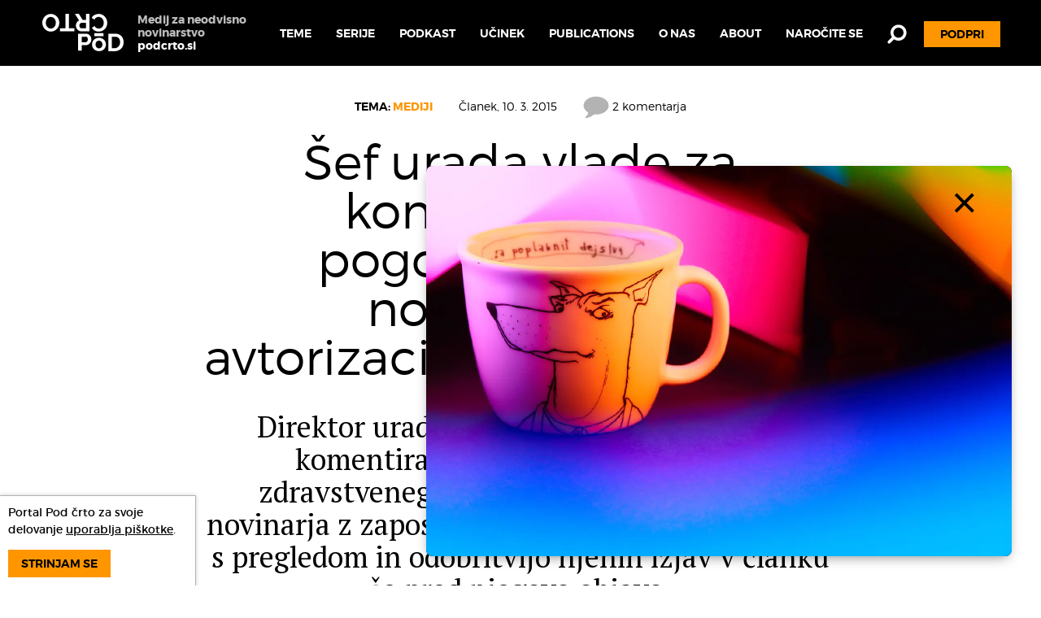

--- FILE ---
content_type: text/html; charset=UTF-8
request_url: https://podcrto.si/sef-urada-vlade-za-komuniciranje-pogojevanje-izjav-novinarjem-z-avtorizacijami-ni-dopustno/
body_size: 13899
content:
<!DOCTYPE html>
<html lang="sl-SI" class="no-js">
<head>
  <meta charset="UTF-8">
  <meta name="viewport" content="width=device-width, initial-scale=1">
  <link rel="preconnect" href="https://fonts.googleapis.com">
  <link rel="preconnect" href="https://fonts.gstatic.com" crossorigin>
  <link href="https://fonts.googleapis.com/css2?family=PT+Serif:ital,wght@0,400;0,700;1,400;1,700&display=swap" rel="stylesheet">
  <meta name='robots' content='index, follow, max-image-preview:large, max-snippet:-1, max-video-preview:-1' />

	<!-- This site is optimized with the Yoast SEO plugin v23.1 - https://yoast.com/wordpress/plugins/seo/ -->
	<title>Šef urada vlade za komuniciranje: pogojevanje izjav novinarjem z avtorizacijami ni dopustno &#8226; Pod črto</title>
	<link rel="canonical" href="https://podcrto.si/sef-urada-vlade-za-komuniciranje-pogojevanje-izjav-novinarjem-z-avtorizacijami-ni-dopustno/" />
	<meta property="og:locale" content="sl_SI" />
	<meta property="og:type" content="article" />
	<meta property="og:title" content="Šef urada vlade za komuniciranje: pogojevanje izjav novinarjem z avtorizacijami ni dopustno &#8226; Pod črto" />
	<meta property="og:description" content="Direktor urada vlade za komuniciranje je komentiral prakso PR predstavnice zdravstvenega ministrstva, ki je pogovor novinarja z zaposleno na ministrstvu pogojevala s pregledom in odobritvijo njenih izjav v članku še pred njegovo objavo." />
	<meta property="og:url" content="https://podcrto.si/sef-urada-vlade-za-komuniciranje-pogojevanje-izjav-novinarjem-z-avtorizacijami-ni-dopustno/" />
	<meta property="og:site_name" content="Pod črto" />
	<meta property="article:publisher" content="https://www.facebook.com/PodCrto" />
	<meta property="article:published_time" content="2015-03-10T21:00:46+00:00" />
	<meta property="article:modified_time" content="2015-03-26T10:36:19+00:00" />
	<meta property="og:image" content="https://podcrto.si/app/uploads/2015/03/cenzura.jpg" />
	<meta property="og:image:width" content="1024" />
	<meta property="og:image:height" content="681" />
	<meta property="og:image:type" content="image/jpeg" />
	<meta name="author" content="Anže Voh Boštic" />
	<meta name="twitter:card" content="summary_large_image" />
	<meta name="twitter:creator" content="@podcrto" />
	<meta name="twitter:site" content="@podcrto" />
	<script type="application/ld+json" class="yoast-schema-graph">{"@context":"https://schema.org","@graph":[{"@type":"Article","@id":"https://podcrto.si/sef-urada-vlade-za-komuniciranje-pogojevanje-izjav-novinarjem-z-avtorizacijami-ni-dopustno/#article","isPartOf":{"@id":"https://podcrto.si/sef-urada-vlade-za-komuniciranje-pogojevanje-izjav-novinarjem-z-avtorizacijami-ni-dopustno/"},"author":{"name":"Anže Voh Boštic","@id":"https://podcrto.si/#/schema/person/6d29af1af398e9032993b37b233b7297"},"headline":"Šef urada vlade za komuniciranje: pogojevanje izjav novinarjem z avtorizacijami ni dopustno","datePublished":"2015-03-10T21:00:46+00:00","dateModified":"2015-03-26T10:36:19+00:00","mainEntityOfPage":{"@id":"https://podcrto.si/sef-urada-vlade-za-komuniciranje-pogojevanje-izjav-novinarjem-z-avtorizacijami-ni-dopustno/"},"wordCount":646,"commentCount":2,"publisher":{"@id":"https://podcrto.si/#organization"},"image":{"@id":"https://podcrto.si/sef-urada-vlade-za-komuniciranje-pogojevanje-izjav-novinarjem-z-avtorizacijami-ni-dopustno/#primaryimage"},"thumbnailUrl":"https://podcrto.si/app/uploads/2015/03/cenzura.jpg","articleSection":["Mediji"],"inLanguage":"sl-SI","potentialAction":[{"@type":"CommentAction","name":"Comment","target":["https://podcrto.si/sef-urada-vlade-za-komuniciranje-pogojevanje-izjav-novinarjem-z-avtorizacijami-ni-dopustno/#respond"]}]},{"@type":"WebPage","@id":"https://podcrto.si/sef-urada-vlade-za-komuniciranje-pogojevanje-izjav-novinarjem-z-avtorizacijami-ni-dopustno/","url":"https://podcrto.si/sef-urada-vlade-za-komuniciranje-pogojevanje-izjav-novinarjem-z-avtorizacijami-ni-dopustno/","name":"Šef urada vlade za komuniciranje: pogojevanje izjav novinarjem z avtorizacijami ni dopustno &#8226; Pod črto","isPartOf":{"@id":"https://podcrto.si/#website"},"primaryImageOfPage":{"@id":"https://podcrto.si/sef-urada-vlade-za-komuniciranje-pogojevanje-izjav-novinarjem-z-avtorizacijami-ni-dopustno/#primaryimage"},"image":{"@id":"https://podcrto.si/sef-urada-vlade-za-komuniciranje-pogojevanje-izjav-novinarjem-z-avtorizacijami-ni-dopustno/#primaryimage"},"thumbnailUrl":"https://podcrto.si/app/uploads/2015/03/cenzura.jpg","datePublished":"2015-03-10T21:00:46+00:00","dateModified":"2015-03-26T10:36:19+00:00","breadcrumb":{"@id":"https://podcrto.si/sef-urada-vlade-za-komuniciranje-pogojevanje-izjav-novinarjem-z-avtorizacijami-ni-dopustno/#breadcrumb"},"inLanguage":"sl-SI","potentialAction":[{"@type":"ReadAction","target":["https://podcrto.si/sef-urada-vlade-za-komuniciranje-pogojevanje-izjav-novinarjem-z-avtorizacijami-ni-dopustno/"]}]},{"@type":"ImageObject","inLanguage":"sl-SI","@id":"https://podcrto.si/sef-urada-vlade-za-komuniciranje-pogojevanje-izjav-novinarjem-z-avtorizacijami-ni-dopustno/#primaryimage","url":"https://podcrto.si/app/uploads/2015/03/cenzura.jpg","contentUrl":"https://podcrto.si/app/uploads/2015/03/cenzura.jpg","width":1024,"height":681},{"@type":"BreadcrumbList","@id":"https://podcrto.si/sef-urada-vlade-za-komuniciranje-pogojevanje-izjav-novinarjem-z-avtorizacijami-ni-dopustno/#breadcrumb","itemListElement":[{"@type":"ListItem","position":1,"name":"Home","item":"https://podcrto.si/"},{"@type":"ListItem","position":2,"name":"Šef urada vlade za komuniciranje: pogojevanje izjav novinarjem z avtorizacijami ni dopustno"}]},{"@type":"WebSite","@id":"https://podcrto.si/#website","url":"https://podcrto.si/","name":"Pod črto","description":"Ustvarjanje kakovostnega novinarstva","publisher":{"@id":"https://podcrto.si/#organization"},"potentialAction":[{"@type":"SearchAction","target":{"@type":"EntryPoint","urlTemplate":"https://podcrto.si/?s={search_term_string}"},"query-input":"required name=search_term_string"}],"inLanguage":"sl-SI"},{"@type":"Organization","@id":"https://podcrto.si/#organization","name":"Pod črto, zavod za ustvarjanje kakovostnega novinarstva","url":"https://podcrto.si/","logo":{"@type":"ImageObject","inLanguage":"sl-SI","@id":"https://podcrto.si/#/schema/logo/image/","url":"https://podcrto.si/app/uploads/2014/08/logo-brez.png","contentUrl":"https://podcrto.si/app/uploads/2014/08/logo-brez.png","width":538,"height":298,"caption":"Pod črto, zavod za ustvarjanje kakovostnega novinarstva"},"image":{"@id":"https://podcrto.si/#/schema/logo/image/"},"sameAs":["https://www.facebook.com/PodCrto","https://x.com/podcrto"]},{"@type":"Person","@id":"https://podcrto.si/#/schema/person/6d29af1af398e9032993b37b233b7297","name":"Anže Voh Boštic","image":{"@type":"ImageObject","inLanguage":"sl-SI","@id":"https://podcrto.si/#/schema/person/image/","url":"https://secure.gravatar.com/avatar/1d30b1b2efef7a696875ab247343dc10?s=96&d=mm&r=g","contentUrl":"https://secure.gravatar.com/avatar/1d30b1b2efef7a696875ab247343dc10?s=96&d=mm&r=g","caption":"Anže Voh Boštic"},"url":"https://podcrto.si/author/anze/"}]}</script>
	<!-- / Yoast SEO plugin. -->


<style id='powerpress-player-block-style-inline-css' type='text/css'>


</style>
<link rel='stylesheet' id='give-styles-css' href='https://podcrto.si/app/plugins/give/assets/dist/css/give.css?ver=3.14.1' type='text/css' media='all' />
<link rel='stylesheet' id='give-donation-summary-style-frontend-css' href='https://podcrto.si/app/plugins/give/assets/dist/css/give-donation-summary.css?ver=3.14.1' type='text/css' media='all' />
<link rel='stylesheet' id='give_recurring_css-css' href='https://podcrto.si/app/plugins/give-recurring/assets/css/give-recurring.min.css?ver=2.8.1' type='text/css' media='all' />
<link rel='stylesheet' id='default-css' href='https://podcrto.si/app/themes/podcrto2/assets/theme_default.css?ver=1742821746' type='text/css' media='all' />
<script type="text/javascript" src="https://podcrto.si/wp/wp-includes/js/jquery/jquery.min.js?ver=3.7.1" id="jquery-core-js"></script>
<script type="text/javascript" id="give_recurring_script-js-extra">
/* <![CDATA[ */
var Give_Recurring_Vars = {"email_access":"1","pretty_intervals":{"1":"Vsak","2":"Vsaka dva","3":"Vsake tri","4":"Vsake \u0161tiri","5":"Vsakih pet","6":"Vsakih \u0161est"},"pretty_periods":{"day":"Daily","week":"Weekly","month":"Mese\u010dno","quarter":"Quarterly","half-year":"Semi-Annually","year":"Yearly"},"messages":{"daily_forbidden":"The selected payment method does not support daily recurring giving. Please select another payment method or supported giving frequency.","confirm_cancel":"Are you sure you want to cancel this subscription?"},"multi_level_message_pre_text":"You have chosen to donate"};
/* ]]> */
</script>
<script type="text/javascript" src="https://podcrto.si/app/plugins/give-recurring/assets/js/give-recurring.min.js?ver=2.8.1" id="give_recurring_script-js"></script>
            <script type="text/javascript"><!--
                                function powerpress_pinw(pinw_url){window.open(pinw_url, 'PowerPressPlayer','toolbar=0,status=0,resizable=1,width=460,height=320');	return false;}
                //-->
            </script>
            
  </head>
<body class="post-template-default single single-post postid-5139 single-format-standard give-recurring">
<div id="page_wrap">
  <script>(function($){$.ajax('https://podcrto.si/app/themes/podcrto2/assets/default/symbols.svg',{dataType:'text'}).done(function(d){$('body').prepend(d)})}(jQuery))</script>
<header class="header">
  <div class="container cf">
    <a class="header__logo" href="/" title="Pod črto" rel="home">
      <svg class="header__logo-image svg"><use xlink:href="#logo" /></svg>
      <b class="header__logo-text">Medij za neodvisno novinarstvo <span class="header__logo-text-em">podcrto.si</span></b>
    </a>
    <nav class="nav-primary">
    <ul class="nav"><li class="nav-primary__item  menu-item menu-item-type-custom menu-item-object-custom menu-item-9891 nav-primary__item_first"><a class="nav-primary__link" href="#">Teme</a><div class="topics nav-primary__drop"><div class="container container_m"><div class="topics__heading">Teme:</div><div class="topics__list cf"><a class="topics__item" href="https://podcrto.si/dosje/podpri-pod-crto/"><img class="topics__icon" src="https://podcrto.si/app/uploads/2016/07/PodCrto_Design_Web_Icons_Square120x120px_OPodCrto.png" alt=""><div class="topics__title">O Pod črto</div></a><a class="topics__item" href="https://podcrto.si/dosje/podcast/"><img class="topics__icon" src="https://podcrto.si/app/uploads/2017/10/PodCrto_Design_Web_Icons_Square120x120px_Podcast.png" alt=""><div class="topics__title">Podkast</div></a><a class="topics__item" href="https://podcrto.si/dosje/mesecna-porocila-o-delovanju-portala-podcrto-si/"><img class="topics__icon" src="https://podcrto.si/app/uploads/2016/06/PodCrto_Design_Web_Icons_Square120x120px_KajPocnemo.png" alt=""><div class="topics__title">Mesečna poročila</div></a><a class="topics__item" href="https://podcrto.si/dosje/stanovanja/"><img class="topics__icon" src="https://podcrto.si/app/uploads/2024/01/PodCrto_Design_Web_Icons_Square120x120px_Stanovanja.png" alt=""><div class="topics__title">Stanovanjska problematika</div></a><a class="topics__item" href="https://podcrto.si/dosje/politika/"><img class="topics__icon" src="https://podcrto.si/app/uploads/2016/07/PodCrto_Design_Web_Icons_Square120x120px_PolitikaInMendarodniRazvoj.png" alt=""><div class="topics__title">Politika in mednarodni razvoj</div></a><a class="topics__item" href="https://podcrto.si/dosje/10-let-pod-crto/"><img class="topics__icon" src="https://podcrto.si/app/uploads/2016/07/PodCrto_Design_Web_Icons_Square120x120px_OPodCrto.png" alt=""><div class="topics__title">10 let Pod črto</div></a><a class="topics__item" href="https://podcrto.si/dosje/pod-crto-priporoca/"><img class="topics__icon" src="https://podcrto.si/app/uploads/2024/07/Icon-Hub.png" alt=""><div class="topics__title">Pod črto priporoča</div></a><a class="topics__item" href="https://podcrto.si/dosje/kriminal/"><img class="topics__icon" src="https://podcrto.si/app/uploads/2016/06/PodCrto_Design_Web_Icons_Square120x120px_Kriminal.png" alt=""><div class="topics__title">Kriminal</div></a><a class="topics__item" href="https://podcrto.si/dosje/varstvo-okolja/"><img class="topics__icon" src="https://podcrto.si/app/uploads/2024/01/PodCrto_Design_Web_Icons_Square120x120px_Okolje.png" alt=""><div class="topics__title">Okolje</div></a><a class="topics__item" href="https://podcrto.si/dosje/zdravstvo/"><img class="topics__icon" src="https://podcrto.si/app/uploads/2016/06/PodCrto_Design_Web_Icons_Square120x120px_Zdravstvo.png" alt=""><div class="topics__title">Zdravstvo</div></a><a class="topics__item" href="https://podcrto.si/dosje/kultura/"><img class="topics__icon" src="https://podcrto.si/app/uploads/2022/10/PodCrto_Design_Web_Icons_Square120x120px_Kultura.png" alt=""><div class="topics__title">Kultura</div></a><a class="topics__item" href="https://podcrto.si/dosje/socialna-drzava/"><img class="topics__icon" src="https://podcrto.si/app/uploads/2016/06/PodCrto_Design_Web_Icons_Square120x120px_SocialnaDrzava.png" alt=""><div class="topics__title">Socialna država</div></a><a class="topics__item" href="https://podcrto.si/dosje/nadzor-nad-javnim-sektorjem/"><img class="topics__icon" src="https://podcrto.si/app/uploads/2016/07/PodCrto_Design_Web_Icons_Square120x120px_NadzorNadJavnimSektorjem.png" alt=""><div class="topics__title">Nadzor nad javnim sektorjem</div></a><a class="topics__item topics__item_current" href="https://podcrto.si/dosje/mediji/"><img class="topics__icon" src="https://podcrto.si/app/uploads/2016/06/PodCrto_Design_Web_Icons_Square120x120px_Mediji.png" alt=""><div class="topics__title">Mediji</div></a><a class="topics__item" href="/dosjeji/"><img class="topics__icon" src="https://podcrto.si/app/uploads/2016/06/right_nav.png" alt=""><div class="topics__title">Vse teme</div></a></div></div></div></li><li class="nav-primary__item  menu-item menu-item-type-custom menu-item-object-custom menu-item-23174 menu-item-has-children"><a class="nav-primary__link" href="#">Serije</a><ul class="nav nav-primary__drop"><li class="nav-primary__drop-item"><a class="nav-primary__drop-link" href="https://podcrto.si/oznaka/stanovanjska-problematika/">Stanovanjska problematika</a></li><li class="nav-primary__drop-item"><a class="nav-primary__drop-link" href="https://podcrto.si/oznaka/volilna-neudelezba/">Volilna neudeležba</a></li><li class="nav-primary__drop-item"><a class="nav-primary__drop-link" href="https://podcrto.si/oznaka/poplave-v-sloveniji/">Poplave v Sloveniji</a></li><li class="nav-primary__drop-item"><a class="nav-primary__drop-link" href="https://podcrto.si/oznaka/problemi-s-plastiko/">Problemi s plastiko</a></li><li class="nav-primary__drop-item"><a class="nav-primary__drop-link" href="https://podcrto.si/oznaka/poklicne-bolezni/">Poklicne bolezni</a></li><li class="nav-primary__drop-item"><a class="nav-primary__drop-link" href="https://podcrto.si/oznaka/astroturfing/">Astroturfing - Lažne javnosti</a></li><li class="nav-primary__drop-item"><a class="nav-primary__drop-link" href="https://podcrto.si/oznaka/medijsko-lastnistvo/">Medijsko lastništvo</a></li><li class="nav-primary__drop-item"><a class="nav-primary__drop-link" href="https://podcrto.si/oznaka/klub-marina/">Primer Marina</a></li><li class="nav-primary__drop-item"><a class="nav-primary__drop-link" href="https://podcrto.si/oznaka/razvojni-centri-slovenskega-gospodarstva/">Razvojni centri</a></li><li class="nav-primary__drop-item"><a class="nav-primary__drop-link" href="https://podcrto.si/oznaka/pogrebniki-podjetij/">Pogrebniki podjetij</a></li><li class="nav-primary__drop-item"><a class="nav-primary__drop-link" href="https://podcrto.si/oznaka/segrevanje-mest/">Segrevanje mest</a></li><li class="nav-primary__drop-item"><a class="nav-primary__drop-link" href="https://podcrto.si/oznaka/kakovost-v-zdravstvu/">Kakovost v zdravstvu</a></li></ul></li><li class="nav-primary__item  menu-item menu-item-type-taxonomy menu-item-object-category menu-item-13611"><a class="nav-primary__link" href="https://podcrto.si/dosje/podcast/">Podkast</a></li><li class="nav-primary__item  menu-item menu-item-type-post_type menu-item-object-page menu-item-9899"><a class="nav-primary__link" href="https://podcrto.si/ucinki-nasega-dela/">Učinek</a></li><li class="nav-primary__item  menu-item menu-item-type-custom menu-item-object-custom menu-item-29400"><a class="nav-primary__link" href="https://podcrto.si/hub/">Publications</a></li><li class="nav-primary__item hide-below-m menu-item menu-item-type-post_type menu-item-object-page menu-item-9894"><a class="nav-primary__link" href="https://podcrto.si/o-mediju/">O nas</a></li><li class="nav-primary__item hide-below-m menu-item menu-item-type-post_type menu-item-object-page menu-item-9900"><a class="nav-primary__link" href="https://podcrto.si/about/">About</a></li><li class="nav-primary__item  menu-item menu-item-type-post_type menu-item-object-page menu-item-28966"><a class="nav-primary__link" href="https://podcrto.si/e-novice/">Naročite se</a></li><li class="nav-primary__item nav-primary__search menu-item menu-item-type-custom menu-item-object-custom menu-item-9898"><a class="nav-primary__link" href="/?s=">Iskanje</a></li><li class="nav-primary__item nav-primary__donate-btn menu-item menu-item-type-post_type menu-item-object-page menu-item-9897 nav-primary__item_last"><a class="nav-primary__link" href="https://podcrto.si/podpri/">Podpri</a></li></ul>    </nav>
  </div>
</header>

  <div class="body container">
    <article class="post post_post offset-top-m">


  <div class="container container_s">
    <header class="post__header">
      <div class="post__meta">
        <div class="post__meta-topic">Tema: <a href="https://podcrto.si/dosje/mediji/"><strong>Mediji</strong></a></div>        <div class="post__meta-info">Članek, <time datetime="2015-03-10T22:00:46+01:00" pubdate>10. 3. 2015</time></div>
                <div class="post__meta-interactions">
          <a href="#comments"><svg class="svg post__extra-icon"><use xlink:href="#comment-icon" /></svg> 2 komentarja</a>
        </div>
      </div>
      <h1 class="post__title">Šef urada vlade za komuniciranje: pogojevanje izjav novinarjem z avtorizacijami ni dopustno</h1>
              <p class="post__lead">Direktor urada vlade za komuniciranje je komentiral prakso PR predstavnice zdravstvenega ministrstva, ki je pogovor novinarja z zaposleno na ministrstvu pogojevala s pregledom in  odobritvijo njenih izjav v članku še pred njegovo objavo.</p>
            <div class="post__author"><a href="/author/anze/">Anže Voh Boštic</a></div>    </header>

    <section class="post__content">
      <figure id="attachment_5144" aria-describedby="caption-attachment-5144" class="wp-caption alignnone"><img loading="lazy" decoding="async" class="wp-image-5144 size-pod_full" src="https://podcrto.si/app/uploads/2015/03/cenzura-960x638.jpg" alt="cenzura" width="960" height="638" /><figcaption id="caption-attachment-5144" class="wp-caption-text">Po mnenju uredništva podcrto.si pomeni pogojevanje pogovorov z avtorizacijo de facto cenzuro. Zaradi odklonitve predhodne avtorizacije nam ministrstvo o problematiki, ki jo preiskujemo, ni hoteli  posredovalo potrebnih informacij v zahtevani obliki. Definicija cenzure vključuje tako omejevanje dostopa do informacij, pomembnih za javnost, kot tudi naknadne zahteve po pregledovanju in popravljanju besedila.Foto: <a href="https://www.flickr.com/photos/funadium/" target="_blank">Marco Bernardini</a></figcaption></figure>
<p>Pogojevanje pogovorov novinarjev z javnimi uslužbenci in političnimi funkcionarji z vnaprejšnjo odobritvijo citatov in povzetkov v članku (avtorizacijo) še pred njegovo objavo je za direktorja urada vlade za komuniciranje (UKOM) Boštjana Lajovica nedopustno. »To je absolutno preživeta praksa, če je bila sploh kdaj uveljavljena,« je povedal za <em>podcrto.si</em>.</p>
<p>Boštjana Lajovica smo za komentar kot vodjo urada, ki skrbi za celovitost komunikacije med vlado, ministri in javnostjo, zaprosili po tem, ko smo bili na <em>podcrto.si</em> pred dvema tednoma <a href="https://podcrto.si/ministrstvo-za-zdravje-z-zahtevami-po-avtorizaciji-cenzurira-medije/">žrtev takega pogojevanja pogovora</a> z eno izmed direktoric direktoratov na zdravstvenem ministrstvu.</p>
<p>Majda Hostnik, predstavnica za odnose z javnostjo v kabinetu ministrice za zdravje Milojke Kolar Celarc, je namreč uredniku portala podcrto.si odpovedala že dogovorjen pogovor z direktorico direktorata za javno zdravje Mojco Gobec. Na <em>podcrto.si</em> namreč nismo pristali na pogoj avtorizacije delov članka z povzetimi ali citiranimi izjavami Mojce Gobec o anomaliji v slovenskem zdravstvu, ki jo preiskujemo.</p>
<figure id="attachment_5141" aria-describedby="caption-attachment-5141" class="wp-caption alignright"><img loading="lazy" decoding="async" class="wp-image-5141 size-full" src="https://podcrto.si/app/uploads/2015/03/LAJOVIC_BOSTJAN.jpg" alt="Boštjan Lajovic. Foto: UKOM " width="268" height="328" /><figcaption id="caption-attachment-5141" class="wp-caption-text">Boštjan Lajovic. Foto: UKOM</figcaption></figure>
<p>Portal <em>podcrto.si</em> v skladu s svojim kodeksom delovanja izjav oziroma delov člankov pred objavo ne posreduje v avtorizacijo nikomur. S tem bi namreč tiste, katerim so bile izjave pred objavo poslane v odobritev, postavili v privilegiran položaj glede na ostale osebe, citirane v članku. Obenem se s predhodnim posredovanjem izjav novinar izpostavlja pritisku tistega, ki mu je izjavo dal. Slednji bi lahko namreč objavo članka poskusil preprečiti z grožnjami ali kakšnim drugačnim izražanjem nestrinjanja z zapisanim.</p>
<p>Predstavnica za odnose z javnostjo Majda Hostnik je ob odpovedi že dogovorjenega pogovora uredniku portala podcrto.si povedala, da bo za uradno mnenje o zahtevi po avtorizaciji zaprosila še šefa UKOM Lajovica.</p>
<p>»UKOM ne podpira formalno zapovedane avtorizacije, ki je po dosegljivih podatkih ne uporablja noben od organov državne uprave. Avtorizacija je smiselna in upravičena, ko skušamo z njo izboljšati kakovost besedila, vedno pa gre za dogovor z novinarjem oziroma medijsko hišo,« je bil uraden odziv Lajovica.</p>
<p>Lajovica smo zaprosili za natančnejšo razlago stališča UKOM. Kot nam je pojasnil, ne podpira nikakršnih pogojevanj pogovorov in ostalega dajanja informacij državnih organov z avtorizacijo. Takšno pogojevanje je slabo tudi za ugled državnega organa. Za avtorizacijo izjav pred objavo se lahko organ in novinar sicer medsebojno dogovorita, a se morata s tem oba strinjati.</p>
<blockquote><p>Pripravo vsebin z donacijami omogočate bralci. Do konca marca zbiramo sredstva za naslednjih šest mesecev delovanja. <a href="https://podcrto.si/podpri/" target="_blank">Podprite nas.</a></p></blockquote>
<p>Še bolj oster od Lajovica je Marko Milosavljević, profesor katedre za novinarstvo na Fakulteti za družbene vede Univerze v Ljubljani, ki smo ga ob objavi <a href="https://podcrto.si/ministrstvo-za-zdravje-z-zahtevami-po-avtorizaciji-cenzurira-medije/">prvega članka</a> o pogojevanju avtorizacije povprašali za mnenje.</p>
<p>»Ta pogojevanja [po avtorizaciji] so profesionalno gledano nedopustna, saj potrebe po avtorizaciji nimamo zapisane ne v zakonu o medijih, ne v zakonu o Radioteleviziji Slovenija, ne v zakonu o Avdiovizualnih medijskih storitvah. Tudi v kodeksu društva novinarjev Slovenije je ni. In tudi vi (portal <em>podcrto.si</em>, op. a.) je nimate zapisane v <a href="https://podcrto.si/kodeks-delovanja/">internem kodeksu</a>. To pogojevanje je na nek način merjenje moči – ko pride do javnih institucij, je tovrstno pogojevanje še toliko bolj sporno, saj gre za nosilce javnih funkcij.«</p>
<p>Predstavnica za odnose z javnostjo zdravstvenega ministrstva Majda Hostnik je po pridobljenem mnenju UKOM spremenila svoje stališče in nam ta teden uredila nov termin pogovora v živo z direktorico direktorata Mojco Gobec brez pogojevanja z avtorizacijo njenih izjav.</p>

    </section>

    <section class="post__donation">
      <img class="post__donation-icon" src="https://podcrto.si/app/uploads/2016/06/PodCrto_Design_Web_Icons_Square120x120px_Podrpi.png" alt="">      <p>Nastanek tega članka ste omogočili bralci z donacijami. <a href="/podpri/" class="btn">Podpri Pod črto</a></p>
    </section>

    <section class="post__extra">
                  <p class="post__extra-interactions">
        <span class="if-cc">Deli zgodbo</span>
        <a href="https://www.facebook.com/sharer/sharer.php?u=https%3A%2F%2Fpodcrto.si%2Fsef-urada-vlade-za-komuniciranje-pogojevanje-izjav-novinarjem-z-avtorizacijami-ni-dopustno%2F" target="_blank" class="js-click if-cc" data-action="share" data-url="https://podcrto.si/sef-urada-vlade-za-komuniciranje-pogojevanje-izjav-novinarjem-z-avtorizacijami-ni-dopustno/" data-to="facebook" title="Deli na Facebook"><svg class="svg post__extra-icon"><use xlink:href="#fb-icon" /></svg></a>
        <a href="https://twitter.com/intent/tweet?url=https%3A%2F%2Fpodcrto.si%2Fsef-urada-vlade-za-komuniciranje-pogojevanje-izjav-novinarjem-z-avtorizacijami-ni-dopustno%2F&amp;text=%C5%A0ef%20urada%20vlade%20za%20komuniciranje%3A%20pogojevanje%20izjav%20novinarjem%20z%20avtorizacijami%20ni%20dopustno" class="if-cc" target="_blank" title="Deli na Twitter"><svg class="svg post__extra-icon"><use xlink:href="#tw-icon" /></svg></a>
        <a href="#comments"><svg class="svg post__extra-icon"><use xlink:href="#comment-icon" /></svg> 2 komentarja</a>
      </p>
          </section>
  </div>

  <div class="container container_m">
          <hr>
      <div class="columns halves stack-s">
        <div class="column">
          <script>(function() {
	window.mc4wp = window.mc4wp || {
		listeners: [],
		forms: {
			on: function(evt, cb) {
				window.mc4wp.listeners.push(
					{
						event   : evt,
						callback: cb
					}
				);
			}
		}
	}
})();
</script><!-- Mailchimp for WordPress v4.9.14 - https://wordpress.org/plugins/mailchimp-for-wp/ --><form id="mc4wp-form-2" class="mc4wp-form mc4wp-form-7803" method="post" data-id="7803" data-name="Default sign-up form" ><div class="mc4wp-form-fields"><div class="subscribe">
  <p class="subscribe__intro">Naroči se na naše e-novice</p>
  <div class="subscribe__form">
    <input type="email" name="EMAIL" placeholder="tvoj@email.tu" required class="subscribe__form-field">
    <button type="submit" class="btn subscribe__form-btn">
      <svg class="svg"><use xlink:href="#caret-right" /></svg>
    </button>
  </div>
  <div class="subscribe__response"><div class="mc4wp-response"></div></div>
</div></div><label style="display: none !important;">Leave this field empty if you're human: <input type="text" name="_mc4wp_honeypot" value="" tabindex="-1" autocomplete="off" /></label><input type="hidden" name="_mc4wp_timestamp" value="1769139674" /><input type="hidden" name="_mc4wp_form_id" value="7803" /><input type="hidden" name="_mc4wp_form_element_id" value="mc4wp-form-2" /></form><!-- / Mailchimp for WordPress Plugin -->        </div>
      </div>
              <hr>
      <div class="archive-intro archive-intro_has-icon">
  <h1 class="archive-intro__title">Več iz teme: <b>Mediji</b></h1>
      <p class="archive-intro__description">Analiziramo stanje in anomalije na slovenskem medijskem trgu.</p>
        <div class="archive-intro__meta">75 prispevkov</div>
        <img class="archive-intro__icon" src="https://podcrto.si/app/uploads/2016/06/PodCrto_Design_Web_Icons_Square120x120px_Mediji.png">
  </div>
      <section class="post__related">
                  <a href="https://podcrto.si/vladavina-prava-porocilo-evropske-komisije-citira-nase-ugotovitve-o-medijih/" class="excerpt__link-wrap">
  <div class="excerpt excerpt_post excerpt_has-thumbnail">
          <img class="excerpt__thumbnail" src="https://podcrto.si/app/uploads/2021/07/ec-300x200.jpg" alt="">
        <h2 class="excerpt__title">Vladavina prava: poročilo evropske komisije citira naše ugotovitve o medijih</h2>
    <div class="excerpt__content">
      <p>Poročilo opozarja na neučinkovit kazenski pregon korupcije ter netransparentno lastništvo in financiranje medijev v Sloveniji.</p>
    </div>
    <div class="excerpt__meta">
      <div class="excerpt__meta-topic">Tema: <strong>Kriminal, Mediji</strong></div>
      <div class="excerpt__meta-info">Članek, <time datetime="2021-07-23T00:01:37+02:00" pubdate>23. 7. 2021</time></div>
    </div>
  </div>
</a>
                  <a href="https://podcrto.si/nadzorniki-popovic-je-zlorabil-obcinsko-glasilo-za-volilno-kampanjo/" class="excerpt__link-wrap">
  <div class="excerpt excerpt_post excerpt_has-thumbnail">
          <img class="excerpt__thumbnail" src="https://podcrto.si/app/uploads/2019/06/MOK_zupan_naslovka_2-300x200.jpg" alt="">
        <h2 class="excerpt__title">Nadzorniki: Popovič je zlorabil občinsko glasilo za volilno kampanjo</h2>
    <div class="excerpt__content">
      <p>Nadzorni odbor koprske občine je ugotovil vrsto nepravilnosti pri delovanju občinskega glasila in s tem potrdil ugotovitve preiskave Pod črto …</p>
    </div>
    <div class="excerpt__meta">
      <div class="excerpt__meta-topic">Tema: <strong>Mediji</strong></div>
      <div class="excerpt__meta-info">Članek, <time datetime="2021-07-16T00:01:47+02:00" pubdate>16. 7. 2021</time></div>
    </div>
  </div>
</a>
              </section>
              <hr>
      <section class="comments" id="comments">
        <div class="comments__list">
          <h3 class="comments__title">2 komentarja</h3>
                              <div class="comment" id="comment-702">
      <p class="comment__meta">
        <strong class="offset-right-m">Andrej</strong>
        <a href="#comment-702">11. 3. 2015, 11.16</a>
      </p>
      <div class="comment__content"><p>Zadeva ni tako enoznačna. Vsak, ki je kdaj dajal izjave novinarjem, je verjetno že doživel, da:<br />
- je bila izjava zapisana z drugačnim pomenom kot je bil izrečen (namerno ali ne)<br />
- je bila oskubljena do nerazpoznavnosti<br />
Včasih pa je celo zlorabljena za manipulacijo (primer Masten, oddaja Tarča).<br />
To nima zveze s podcrto.si, ampak na splošno je previdnost dajalcev izjav vsekakor na mestu.</p>
</div>
      <div class="comment__reply"><a href="?replytocom=702#respond">Odgovori</a></div>
          </div>
      <div class="comment" id="comment-880">
      <p class="comment__meta">
        <strong class="offset-right-m">Jernej</strong>
        <a href="#comment-880">6. 5. 2015, 14.57</a>
      </p>
      <div class="comment__content"><p>Delno se strinjam z Andrejem. Tisti, ki smo soočeni  z medijsko pozornostjo, res nemalokrat opazimo da je novinarstvo na tako nizkem nivoju, da bi skoraj v večini primerov morali biti teksti pred objavo avtorizirani. Zadeve se sicer dajo za nazaj popraviti le delno, saj se ponavadi medij za napako opraviči in objavi popravek. Vendar nepopravljiva škoda je takrat že storjena.<br />
V primeru pravega raziskovalnega novinarja ali širše novinarstva, ta bojazen odpade. Kakor pa ste že sami (podčrto.si) pisali v prispevku, v Sloveniji raziskovalnega novinarstva praktično ni. Gre za kreiranje javnega mnenja in copy-paste novinarstvo oz. prepisovanje člankov.<br />
Za enkrat vas še podpiram pri vašem delu, prosim ne nas razočarati.</p>
<p>Računamo na vas!!</p>
<p>Jernej</p>
</div>
      <div class="comment__reply"><a href="?replytocom=880#respond">Odgovori</a></div>
          </div>
  
                  </div>
                  <div class="comments__form">
            	<div id="respond" class="comment-respond">
		<h3 id="reply-title" class="comment-reply-title">Dodaj odgovor <small><a rel="nofollow" id="cancel-comment-reply-link" href="/sef-urada-vlade-za-komuniciranje-pogojevanje-izjav-novinarjem-z-avtorizacijami-ni-dopustno/#respond" style="display:none;">Prekliči odgovor</a></small></h3><form action="https://podcrto.si/wp/wp-comments-post.php" method="post" id="commentform" class="comment-form" novalidate><p class="comment-notes"><span id="email-notes">Vaš e-naslov ne bo objavljen.</span> <span class="required-field-message"><span class="required"> *</span> označuje zahtevana polja</span></p><p class="comment-form-comment"><label for="comment">Komentar <span class="required"> *</span></label> <textarea id="comment" name="comment" cols="45" rows="8" maxlength="65525" required></textarea></p><p class="comment-form-author"><label for="author">Ime <span class="required"> *</span></label> <input id="author" name="author" type="text" value="" size="30" maxlength="245" autocomplete="name" required /></p>
<p class="comment-form-email"><label for="email">E-pošta <span class="required"> *</span></label> <input id="email" name="email" type="email" value="" size="30" maxlength="100" aria-describedby="email-notes" autocomplete="email" required /></p>
<p class="comment-form-cookies-consent"><input id="wp-comment-cookies-consent" name="wp-comment-cookies-consent" type="checkbox" value="yes" /> <label for="wp-comment-cookies-consent">Shrani moje ime, e-pošto in spletišče v ta brskalnik za naslednjič, ko komentiram.</label></p>
<p class="form-submit"><input name="submit" type="submit" id="submit" class="submit" value="Objavi komentar" /> <input type='hidden' name='comment_post_ID' value='5139' id='comment_post_ID' />
<input type='hidden' name='comment_parent' id='comment_parent' value='0' />
</p><p style="display: none;"><input type="hidden" id="akismet_comment_nonce" name="akismet_comment_nonce" value="8f13280c48" /></p><p style="display: none !important;" class="akismet-fields-container" data-prefix="ak_"><label>&#916;<textarea name="ak_hp_textarea" cols="45" rows="8" maxlength="100"></textarea></label><input type="hidden" id="ak_js_1" name="ak_js" value="85"/><script>document.getElementById( "ak_js_1" ).setAttribute( "value", ( new Date() ).getTime() );</script></p></form>	</div><!-- #respond -->
	
          </div>
              </section>
              <h3 class="recent__section-title">Zadnje objavljeno</h3>
<div class="columns stack-s recent thirds">
      <div class="column">
      <a href="https://podcrto.si/srecno-2026-januar-poln-novih-vsebin/" class="recent__entry">
                  <img src="https://podcrto.si/app/uploads/2026/01/PodCrto_Srecno2026-300x200.png" class="recent__image" alt="">
                <span class="recent__topic">O Pod črto</span>
        <span class="recent__title">Srečno 2026: januar, poln novih vsebin</span>
      </a>
    </div>
      <div class="column">
      <a href="https://podcrto.si/praznovanje-11-obletnice-prva-pod-crto-debatna-kavarna/" class="recent__entry">
                  <img src="https://podcrto.si/app/uploads/2026/01/PodCrto_Dogodek_Obletnica11Let_2025.12.11_DNS_Ljubljana_MB1_4915_Photo-KajaTrebse-300x200.jpg" class="recent__image" alt="">
                <span class="recent__topic">O Pod črto</span>
        <span class="recent__title">Praznovanje 11. obletnice: prva Pod črto debatna kavarna</span>
      </a>
    </div>
      <div class="column">
      <a href="https://podcrto.si/epizoda-47-kdo-smo-pod-crto-posebna-epizoda-ob-11-obletnici/" class="recent__entry">
                  <img src="https://podcrto.si/app/uploads/2025/11/PodCrto_Design_Vis_Podcast_E48_PC-Team_Cover_v1_1440x960px_Sq-300x200.jpg" class="recent__image" alt="">
                <span class="recent__topic">O Pod črto, Podkast</span>
        <span class="recent__title">Epizoda 47 &#8211; Kdo smo Pod črto: Posebna epizoda ob 11. obletnici</span>
      </a>
    </div>
  </div>
      </div>

</article>
  </div>

  <footer class="footer">
  <div class="container">
    <div class="columns fifths stack-s">
      <div class="column double">
        <div class="cf">
          <a class="footer__logo" href="/" title="Pod črto" rel="home">
            <svg class="footer__logo-image svg"><use xlink:href="#logo" /></svg>
            <b class="footer__logo-text">Preiskovalno novinarstvo z učinkom.</b>
          </a>
        </div>
                  <script>(function() {
	window.mc4wp = window.mc4wp || {
		listeners: [],
		forms: {
			on: function(evt, cb) {
				window.mc4wp.listeners.push(
					{
						event   : evt,
						callback: cb
					}
				);
			}
		}
	}
})();
</script><!-- Mailchimp for WordPress v4.9.14 - https://wordpress.org/plugins/mailchimp-for-wp/ --><form id="mc4wp-form-3" class="mc4wp-form mc4wp-form-7803" method="post" data-id="7803" data-name="Default sign-up form" ><div class="mc4wp-form-fields"><div class="subscribe">
  <p class="subscribe__intro">Naroči se na naše e-novice</p>
  <div class="subscribe__form">
    <input type="email" name="EMAIL" placeholder="tvoj@email.tu" required class="subscribe__form-field">
    <button type="submit" class="btn subscribe__form-btn">
      <svg class="svg"><use xlink:href="#caret-right" /></svg>
    </button>
  </div>
  <div class="subscribe__response"><div class="mc4wp-response"></div></div>
</div></div><label style="display: none !important;">Leave this field empty if you're human: <input type="text" name="_mc4wp_honeypot" value="" tabindex="-1" autocomplete="off" /></label><input type="hidden" name="_mc4wp_timestamp" value="1769139674" /><input type="hidden" name="_mc4wp_form_id" value="7803" /><input type="hidden" name="_mc4wp_form_element_id" value="mc4wp-form-3" /></form><!-- / Mailchimp for WordPress Plugin -->              </div>
      <div class="column double">
                  <a class="nav-footer__link" href="https://podcrto.si/dosjeji/">Teme</a>
                  <a class="nav-footer__link" href="https://podcrto.si/kodeks-delovanja/">Kodeks delovanja</a>
                  <a class="nav-footer__link" href="https://podcrto.si/namen-portala/">Namen medija Pod črto</a>
                  <a class="nav-footer__link" href="https://podcrto.si/o-mediju/">O nas</a>
                  <a class="nav-footer__link" href="https://podcrto.si/kako-nam-lahko-posredujete-informacije-ali-dokumente/">Kako nam lahko posredujete dokumente</a>
                  <a class="nav-footer__link" href="https://podcrto.si/e-novice/">Naročite se na Pod črto e-novice</a>
                  <a class="nav-footer__link" href="https://podcrto.si/pridruzi-se/">Pridruži se ekipi Pod črto</a>
                  <a class="nav-footer__link" href="https://podcrto.si/podatkovne-zbirke/">Podatkovne zbirke</a>
                  <a class="nav-footer__link" href="https://podcrto.si/podpri/">Podpri Pod črto z donacijo ob 11. rojstnem dnevu</a>
                  <a class="nav-footer__link" href="https://podcrto.si/projekt-podpirate/">Pod črto podpirate</a>
                  <a class="nav-footer__link" href="https://podcrto.si/about/">What is our mission and how can you support us?</a>
              </div>
      <div class="column">
        <div class="donate">
  <p>Naše delo na Pod črto z donacijami omogočate bralci.</p>
  <a href="/podpri/" class="btn btn_block">Doniraj</a>
</div>
      </div>
    </div>
  </div>
</footer>
<div id="subscribe-cta" class="subscribe-cta" style="display:none">
  <img class="subscribe-cta__img" src="https://podcrto.si/app/themes/podcrto2/assets/default/nl2.min.webp'" alt="" />
  <div class="subscribe-cta__content">
    <div class="subscribe-cta__form">
      <div class="subscribe-cta__text">
        <h2 class="subscribe-cta__title">Vikend branje s Pod črto za ob čaju ali kavi.</h2>
        <p>Ne zamudite novih preiskav in priporočil, naročite pregled naših zgodb v svoj e-nabiralnik.</p>
      </div>
      <script>(function() {
	window.mc4wp = window.mc4wp || {
		listeners: [],
		forms: {
			on: function(evt, cb) {
				window.mc4wp.listeners.push(
					{
						event   : evt,
						callback: cb
					}
				);
			}
		}
	}
})();
</script><!-- Mailchimp for WordPress v4.9.14 - https://wordpress.org/plugins/mailchimp-for-wp/ --><form id="mc4wp-form-4" class="mc4wp-form mc4wp-form-7803" method="post" data-id="7803" data-name="Default sign-up form" ><div class="mc4wp-form-fields"><div class="subscribe">
  <p class="subscribe__intro">Naroči se na naše e-novice</p>
  <div class="subscribe__form">
    <input type="email" name="EMAIL" placeholder="tvoj@email.tu" required class="subscribe__form-field">
    <button type="submit" class="btn subscribe__form-btn">
      <svg class="svg"><use xlink:href="#caret-right" /></svg>
    </button>
  </div>
  <div class="subscribe__response"><div class="mc4wp-response"></div></div>
</div></div><label style="display: none !important;">Leave this field empty if you're human: <input type="text" name="_mc4wp_honeypot" value="" tabindex="-1" autocomplete="off" /></label><input type="hidden" name="_mc4wp_timestamp" value="1769139674" /><input type="hidden" name="_mc4wp_form_id" value="7803" /><input type="hidden" name="_mc4wp_form_element_id" value="mc4wp-form-4" /></form><!-- / Mailchimp for WordPress Plugin -->    </div>
  </div>
  <button class="subscribe-cta__exit">×</button>
</div>
</div>
<script>(function() {function maybePrefixUrlField () {
  const value = this.value.trim()
  if (value !== '' && value.indexOf('http') !== 0) {
    this.value = 'http://' + value
  }
}

const urlFields = document.querySelectorAll('.mc4wp-form input[type="url"]')
for (let j = 0; j < urlFields.length; j++) {
  urlFields[j].addEventListener('blur', maybePrefixUrlField)
}
})();</script><script type="text/javascript" src="https://podcrto.si/wp/wp-includes/js/dist/vendor/wp-polyfill-inert.min.js?ver=3.1.2" id="wp-polyfill-inert-js"></script>
<script type="text/javascript" src="https://podcrto.si/wp/wp-includes/js/dist/vendor/regenerator-runtime.min.js?ver=0.14.0" id="regenerator-runtime-js"></script>
<script type="text/javascript" src="https://podcrto.si/wp/wp-includes/js/dist/vendor/wp-polyfill.min.js?ver=3.15.0" id="wp-polyfill-js"></script>
<script type="text/javascript" src="https://podcrto.si/wp/wp-includes/js/dist/hooks.min.js?ver=2810c76e705dd1a53b18" id="wp-hooks-js"></script>
<script type="text/javascript" src="https://podcrto.si/wp/wp-includes/js/dist/i18n.min.js?ver=5e580eb46a90c2b997e6" id="wp-i18n-js"></script>
<script type="text/javascript" id="wp-i18n-js-after">
/* <![CDATA[ */
wp.i18n.setLocaleData( { 'text direction\u0004ltr': [ 'ltr' ] } );
/* ]]> */
</script>
<script type="text/javascript" id="give-js-extra">
/* <![CDATA[ */
var give_global_vars = {"ajaxurl":"https:\/\/podcrto.si\/wp\/wp-admin\/admin-ajax.php","checkout_nonce":"f15eca2d26","currency":"EUR","currency_sign":"\u20ac","currency_pos":"after","thousands_separator":".","decimal_separator":",","no_gateway":"Please select a payment method.","bad_minimum":"The minimum custom donation amount for this form is","bad_maximum":"The maximum custom donation amount for this form is","general_loading":"Nalaganje...","purchase_loading":"Prosim po\u010dakajte...","textForOverlayScreen":"<h3>Processing...<\/h3><p>This will only take a second!<\/p>","number_decimals":"0","is_test_mode":"","give_version":"3.14.1","magnific_options":{"main_class":"give-modal","close_on_bg_click":false},"form_translation":{"payment-mode":"Please select payment mode.","give_first":"Please enter your first name.","give_last":"Please enter your last name.","give_email":"Please enter a valid email address.","give_user_login":"Invalid email address or username.","give_user_pass":"Enter a password.","give_user_pass_confirm":"Enter the password confirmation.","give_agree_to_terms":"You must agree to the terms and conditions."},"confirm_email_sent_message":"Please check your email and click on the link to access your complete donation history.","ajax_vars":{"ajaxurl":"https:\/\/podcrto.si\/wp\/wp-admin\/admin-ajax.php","ajaxNonce":"32aeb44ffe","loading":"Loading","select_option":"Please select an option","default_gateway":"paypal","permalinks":"1","number_decimals":0},"cookie_hash":"a7e8fcd97099937288d0a28849cae15e","session_nonce_cookie_name":"wp-give_session_reset_nonce_a7e8fcd97099937288d0a28849cae15e","session_cookie_name":"wp-give_session_a7e8fcd97099937288d0a28849cae15e","delete_session_nonce_cookie":"0"};
var giveApiSettings = {"root":"https:\/\/podcrto.si\/wp-json\/give-api\/v2\/","rest_base":"give-api\/v2"};
/* ]]> */
</script>
<script type="text/javascript" src="https://podcrto.si/app/plugins/give/assets/dist/js/give.js?ver=fd6dd27625eb0240" id="give-js"></script>
<script type="text/javascript" id="give-donation-summary-script-frontend-js-extra">
/* <![CDATA[ */
var GiveDonationSummaryData = {"currencyPrecisionLookup":{"USD":2,"EUR":2,"GBP":2,"AUD":2,"BRL":2,"CAD":2,"CZK":2,"DKK":2,"HKD":2,"HUF":2,"ILS":2,"JPY":0,"MYR":2,"MXN":2,"MAD":2,"NZD":2,"NOK":2,"PHP":2,"PLN":2,"SGD":2,"KRW":0,"ZAR":2,"SEK":2,"CHF":2,"TWD":2,"THB":2,"INR":2,"TRY":2,"IRR":2,"RUB":2,"AED":2,"AMD":2,"ANG":2,"ARS":2,"AWG":2,"BAM":2,"BDT":2,"BHD":3,"BMD":2,"BND":2,"BOB":2,"BSD":2,"BWP":2,"BZD":2,"CLP":0,"CNY":2,"COP":2,"CRC":2,"CUC":2,"CUP":2,"DOP":2,"EGP":2,"GIP":2,"GTQ":2,"HNL":2,"HRK":2,"IDR":2,"ISK":0,"JMD":2,"JOD":2,"KES":2,"KWD":2,"KYD":2,"MKD":2,"NPR":2,"OMR":3,"PEN":2,"PKR":2,"RON":2,"SAR":2,"SZL":2,"TOP":2,"TZS":2,"UAH":2,"UYU":2,"VEF":2,"XCD":2,"AFN":2,"ALL":2,"AOA":2,"AZN":2,"BBD":2,"BGN":2,"BIF":0,"XBT":8,"BTN":1,"BYR":2,"BYN":2,"CDF":2,"CVE":2,"DJF":0,"DZD":2,"ERN":2,"ETB":2,"FJD":2,"FKP":2,"GEL":2,"GGP":2,"GHS":2,"GMD":2,"GNF":0,"GYD":2,"HTG":2,"IMP":2,"IQD":2,"IRT":2,"JEP":2,"KGS":2,"KHR":0,"KMF":2,"KPW":0,"KZT":2,"LAK":0,"LBP":2,"LKR":0,"LRD":2,"LSL":2,"LYD":3,"MDL":2,"MGA":0,"MMK":2,"MNT":2,"MOP":2,"MRO":2,"MUR":2,"MVR":1,"MWK":2,"MZN":0,"NAD":2,"NGN":2,"NIO":2,"PAB":2,"PGK":2,"PRB":2,"PYG":2,"QAR":2,"RSD":2,"RWF":2,"SBD":2,"SCR":2,"SDG":2,"SHP":2,"SLL":2,"SOS":2,"SRD":2,"SSP":2,"STD":2,"SYP":2,"TJS":2,"TMT":2,"TND":3,"TTD":2,"UGX":2,"UZS":2,"VND":1,"VUV":0,"WST":2,"XAF":2,"XOF":2,"XPF":2,"YER":2,"ZMW":2},"recurringLabelLookup":{"day":"Daily","week":"Weekly","month":"Mese\u010dno","quarter":"Quarterly","half-year":"Semi-Annually","year":"Yearly"}};
/* ]]> */
</script>
<script type="text/javascript" src="https://podcrto.si/app/plugins/give/assets/dist/js/give-donation-summary.js?ver=3.14.1" id="give-donation-summary-script-frontend-js"></script>
<script type="text/javascript" id="app-js-extra">
/* <![CDATA[ */
var i18n = {"archive":"Arhiv","archive_description":"Zbirka prispevkov.","author":"Avtor","comments":"Komentarji","keywords":"Klju\u010dne besede","load_more":"Nalo\u017ei ve\u010d","more":"Ve\u010d","more_about":"Ve\u010d o","missing_title":"Stran ne obstaja!","missing_description":"Na navedenem naslovu ni vsebine. Poskusite z navigacijo na vrhu strani ali pa uporabite iskalnik.","no_content":"Ni objav.","password":"Geslo","publication_date":"Datum objave med","publication_type":"Tip objave","search":"Najdi","submit":"Objavi","all_topics":"Vse teme","topic":"Tema","topics":"Teme","topic_without_posts":"V tej temi \u0161e ni prispevkov.","more_from_topic":"Ve\u010d iz teme","select_writer":"Izberi avtorja","select_topic":"Izberi temo","select_type":"Izberi tip","next_month":"Naslednji mesec","prev_month":"Prej\u0161nji mesec","reply":"Odgovori","share_story":"Deli zgodbo","share_on_facebook":"Deli na Facebook","share_on_twitter":"Deli na Twitter","cookie_note":"Portal Pod \u010drto za svoje delovanje <a href=\"\/piskotki\/\">uporablja pi\u0161kotke<\/a>.","cookie_accept":"Strinjam se","reading_time":"\u010cas branja %d minut","and":"in","fb_like":"Like","tw_follow":"Follow","latest_posts":"Zadnje objavljeno","tag":"Oznaka","external_publication":"Objavljeno tudi v","prev":"Nazaj","next":"Naprej","months":{"long":["Januar","Februar","Marec","April","Maj","Junij","Julij","Avgust","September","Oktober","November","December"]},"days":{"long":["Nedelja","Ponedeljek","Torek","Sreda","\u010cetrtek","Petek","Sobota"],"short":["Ned","Pon","Tor","Sre","\u010cet","Pet","Sob"]}};
/* ]]> */
</script>
<script type="text/javascript" id="app-js-before">
/* <![CDATA[ */
window.podcrto={api:"https://podcrto.si/wp-json/wp/v2",dateFormat:"D. M. YYYY",oldestPostDate:"2013-06-27",lang:"sl_SI",wpajax:"https://podcrto.si/wp/wp-admin/admin-ajax.php"}
/* ]]> */
</script>
<script type="text/javascript" src="https://podcrto.si/app/themes/podcrto2/assets/app.js?ver=1742821746" id="app-js"></script>
<script defer type="text/javascript" src="https://podcrto.si/app/plugins/akismet/_inc/akismet-frontend.js?ver=1704837122" id="akismet-frontend-js"></script>
<script type="text/javascript" defer src="https://podcrto.si/app/plugins/mailchimp-for-wp/assets/js/forms.js?ver=4.9.14" id="mc4wp-forms-api-js"></script>

  <script async src="https://www.googletagmanager.com/gtag/js?id=G-925WDN8HRC"></script>
<script>
  window.dataLayer = window.dataLayer || [];
  function gtag(){dataLayer.push(arguments);}
  gtag('js', new Date());
  gtag('config', 'G-925WDN8HRC');

  var _paq = _paq || [];
  _paq.push(["setCookieDomain", "*.podcrto.si"]);
  _paq.push(["setDoNotTrack", true]);
  _paq.push(["disableCookies"]);
  _paq.push(['trackPageView']);
  _paq.push(['enableLinkTracking']);
  (function() {
    var u="//zy.si/";
    _paq.push(['setTrackerUrl', u+'piwik.php']);
    _paq.push(['setSiteId', 9]);
    var d=document, g=d.createElement('script'), s=d.getElementsByTagName('script')[0];
    g.type='text/javascript'; g.async=true; g.defer=true; g.src=u+'piwik.js'; s.parentNode.insertBefore(g,s);
  })();
</script>
</body>
</html>

<!-- Performance optimized by Redis Object Cache. Learn more: https://wprediscache.com -->


--- FILE ---
content_type: image/svg+xml
request_url: https://podcrto.si/app/themes/podcrto2/assets/default/symbols.svg
body_size: 4285
content:
<svg xmlns="http://www.w3.org/2000/svg" class="hidden">
  <symbol id="logo" viewBox="0 0 104 50">
    <path d="m79.003 5.5823c-0.924-1.0356-2.022-1.8744-3.299-2.5183-1.275-0.6433-2.678-0.966-4.213-0.966-0.87044 0-1.754 0.11129-2.6447 0.33205-0.89069 0.22112-1.7405 0.54313-2.55 0.9664-0.80968 0.42254-1.5298 0.93867-2.1627 1.5535-0.63235 0.61283-1.1129 1.3222-1.447 2.1267l3.515 1.9614c0.24976-0.58437 0.56995-1.0821 0.96458-1.4944 0.39499-0.41214 0.82665-0.74966 1.2902-1.01 0.46742-0.26162 0.94962-0.45374 1.449-0.57342 0.4957-0.11987 0.98483-0.18062 1.4605-0.18062 0.9124 0 1.754 0.20087 2.5197 0.60206 0.7659 0.40229 1.4269 0.93612 1.977 1.6008 0.54806 0.66263 0.97315 1.4318 1.2751 2.3072 0.2983 0.87372 0.44845 1.7852 0.44845 2.7306 0 0.84508-0.12826 1.6951-0.38788 2.5493-0.25816 0.85438-0.64257 1.619-1.1518 2.2929-0.5061 0.67449-1.1454 1.2218-1.9126 1.6444-0.7659 0.42181-1.6582 0.63326-2.6733 0.63326-0.4572 0-0.93429-0.05546-1.4333-0.16621-0.49606-0.10965-0.97826-0.28589-1.444-0.52854-0.46852-0.24137-0.89708-0.56758-1.2919-0.97917-0.39481-0.41232-0.715-0.92079-0.96458-1.523l-3.296 2.201c0.68307 1.388 1.7458 2.5146 3.1878 3.3783 1.4406 0.86697 3.1473 1.2979 5.1172 1.2979 1.6783 0 3.171-0.31052 4.4797-0.9352 1.3054-0.62396 2.4086-1.4369 3.3124-2.4438 0.90072-1.0053 1.592-2.1463 2.0676-3.4223 0.47746-1.2786 0.71536-2.5704 0.71536-3.8782 0-1.368-0.25287-2.7106-0.76243-4.0285-0.508-1.316-1.223-2.4925-2.146-3.5297z" />
    <path d="m50.307 23.563h9.8062v-21.563h-4.429v7.3848h-4.1322l-4.634-7.3848h-4.8523l5.1945 8.1943c-1.2246 0.50427-2.1935 1.3933-2.9085 2.5299-0.71591 1.1359-1.0735 2.4329-1.0735 3.8209 0 0.86533 0.17715 1.7414 0.52872 2.5973 0.35358 0.8553 0.83997 1.6276 1.4616 2.3023 0.62232 0.6723 1.3645 1.1519 2.2254 1.5645 0.85894 0.41159 1.7983 0.55408 2.8136 0.55408zm-2.4883-8.34c0.14596-0.42254 0.34226-0.79034 0.59112-1.1014 0.25141-0.31125 0.54496-0.57506 0.88558-0.75714 0.34391-0.17971 0.71171-0.28844 1.1063-0.28844h5.2825v6.7944h-5.0969c-0.37273 0-0.74054 0.0044-1.1031-0.16694-0.36252-0.17058-0.68471-0.36689-0.96549-0.67887-0.27914-0.31216-0.50172-0.65515-0.66866-1.0777-0.16529-0.42327-0.24867-0.87372-0.24867-1.3789-0.000182-0.48329 0.07298-0.92243 0.21729-1.345z" />
    <path d="m20.089 5.4922c-0.92244-1.0153-2.0271-1.829-3.3124-2.4438-1.2868-0.61283-2.7069-0.91988-4.261-0.91988-1.5146 0-2.9145 0.29775-4.1998 0.89124-1.2864 0.5918-2.3962 1.3873-3.329 2.3823-0.9327 0.9958-1.6639 2.1419-2.1925 3.4407-0.5298 1.2953-0.7945 2.6583-0.7945 4.0863 0 1.3477 0.24977 2.675 0.74638 3.982 0.49752 1.3088 1.2032 2.4754 2.1158 3.5007 0.9124 1.0262 2.0122 1.8551 3.2973 2.4902 1.286 0.63271 2.7062 0.94962 4.2621 0.94962 1.5137 0 2.9136-0.29684 4.1997-0.89032 1.2851-0.59385 2.3991-1.3942 3.3438-2.3984 0.9436-1.0053 1.6783-2.1625 2.207-3.4693 0.52872-1.3088 0.79345-2.675 0.79345-4.1035 0-1.368-0.24794-2.706-0.74546-4.0123-0.499-1.3082-1.21-2.4694-2.132-3.4863zm-1.852 10.108c-0.2691 0.85347-0.66866 1.6175-1.1974 2.2929-0.5289 0.67358-1.1713 1.2153-1.9279 1.629-0.75659 0.41159-1.6327 0.6183-2.6277 0.6183-0.95381 0-1.8106-0.1974-2.5679-0.58783-0.7557-0.392-1.399-0.92-1.9278-1.585-0.5287-0.665-0.937-1.426-1.2287-2.292-0.2899-0.864-0.435-1.76-0.435-2.685 0-0.88558 0.13574-1.7558 0.40393-2.6091 0.2699-0.8559 0.6654-1.6253 1.1816-2.3091 0.5185-0.6832 1.1559-1.2311 1.9142-1.6427 0.7567-0.4133 1.6327-0.6198 2.6267-0.6198 0.97571 0 1.8478 0.2016 2.6133 0.60371 0.76827 0.40229 1.4152 0.93521 1.9439 1.5998 0.52945 0.66282 0.93338 1.4269 1.2134 2.2922 0.28078 0.86405 0.41998 1.7606 0.41998 2.6848 0 0.88357-0.1341 1.7547-0.40484 2.6099z" />
    <path d="m60.38 28.419c-0.62067-0.67468-1.3627-1.0854-2.2231-1.4968-0.86186-0.41342-1.7996-0.4842-2.8164-0.4842h-9.2563v20.824h4.4288v-6.6468h4.9822c1.0188 0 1.9498-0.30359 2.8-0.70679 0.85-0.40138 1.575-0.98574 2.1789-1.6495 0.60042-0.66282 1.0678-1.4473 1.3982-2.303 0.33205-0.85511 0.49752-1.748 0.49752-2.654 0-0.86442-0.17533-1.7303-0.52799-2.5854-0.35212-0.85438-0.8396-1.6259-1.4619-2.2981zm-3.1574 7.4875c-0.52781 0.62432-1.1873 1.0169-1.9751 1.0169h-4.7342v-6.7951h4.5469c0.37474 0 0.74218-0.07845 1.1051 0.07425 0.36252 0.14997 0.67978 0.29866 0.94925 0.60024 0.26983 0.30194 0.48767 0.63089 0.65296 1.0627 0.16694 0.43166 0.24776 0.94269 0.24776 1.4849 0.000183 1.0667-0.26308 1.933-0.79253 2.556z" />
    <path d="m77.941 33.968c-0.73707-0.75367-1.6292-1.3525-2.675-1.7943-1.049-0.44279-2.2362-0.66391-3.562-0.66391-1.3271 0-2.5197 0.22112-3.5774 0.66391-1.0573 0.44188-1.9545 1.0407-2.6899 1.7943-0.7389 0.75495-1.3036 1.625-1.6965 2.6102-0.39481 0.98665-0.59039 2.0322-0.59039 3.138 0 1.087 0.19558 2.1225 0.59039 3.1083 0.39298 0.98465 0.95765 1.8542 1.6965 2.6091 0.73543 0.75404 1.6327 1.3535 2.6899 1.7943 1.0578 0.44297 2.2503 0.66409 3.5774 0.66409 1.326 0 2.5199-0.22112 3.5772-0.66409 1.0574-0.44078 1.9481-1.0403 2.6733-1.7943 0.7285-0.75495 1.2884-1.6243 1.6814-2.6091 0.39298-0.98574 0.58874-2.0213 0.58874-3.1083 0-1.106-0.19558-2.1514-0.58874-3.138-0.39317-0.9852-0.95947-1.8553-1.6949-2.6102zm-2.3037 7.6491c-0.21638 0.58327-0.51814 1.0861-0.9009 1.5094-0.38459 0.4209-0.8365 0.74875-1.3525 0.97881-0.51796 0.23207-1.0795 0.34719-1.6799 0.34719-0.60389 0-1.1618-0.11512-1.6799-0.34719-0.5196-0.23024-0.96969-0.55809-1.3543-0.97881-0.38295-0.42327-0.68307-0.92116-0.90218-1.4938-0.21747-0.57397-0.32566-1.2134-0.32566-1.9166 0-0.68416 0.10819-1.3156 0.32566-1.9007 0.21912-0.584 0.51942-1.0855 0.90218-1.5095 0.38441-0.4209 0.83468-0.75313 1.3543-0.99541 0.51814-0.24101 1.0761-0.36142 1.6799-0.36142 0.60042 0 1.162 0.1153 1.6799 0.34646 0.51595 0.23262 0.96786 0.55846 1.3525 0.98136 0.38295 0.42181 0.68471 0.92426 0.9009 1.5088 0.21893 0.58291 0.32876 1.2171 0.32876 1.9003-0.000183 0.70368-0.10983 1.3473-0.32876 1.9312z" />
    <path d="m101.32 32.702c-0.45903-1.2977-1.1437-2.4278-2.0543-3.3942-0.91459-0.96549-2.0477-1.5946-3.4071-2.1596-1.3574-0.56338-2.9381-0.71025-4.7426-0.71025h-7.9589v21.562h7.9589c1.6595 0 3.1575-0.46122 4.4947-0.97315 1.3375-0.51194 2.4829-1.341 3.4358-2.2763 0.95454-0.93429 1.6863-2.1114 2.1939-3.4305 0.51-1.317 0.76-2.816 0.76-4.444 0-1.4674-0.22915-2.8775-0.68289-4.1745zm-4.0767 6.9538c-0.29173 0.86515-0.71007 1.6141-1.2598 2.2484-0.55007 0.63417-1.2348 1.3145-2.0543 1.6763-0.81808 0.36252-1.7558 0.72704-2.8133 0.72704h-3.5285v-14.179h3.5285c1.0355 0 1.9633 0.01861 2.7828 0.35941 0.81954 0.34226 1.5079 0.74784 2.0676 1.3712 0.56174 0.62396 0.9852 1.3298 1.2769 2.1933 0.29008 0.86606 0.43531 1.792 0.43531 2.8173 0 1.0062-0.14522 1.9211-0.43531 2.7863z" />
    <path d="m66.023 25.789h11.224v3.6928h-11.224z" />
    <path d="m41.505 19.87h-6.647v-17.87h-4.4306v17.87h-6.6461v3.6928h17.724z" />
  </symbol>
  <symbol id="caret-down" viewBox="0 0 120 120">
    <path d="M 32,39 20,51 60,91 100,51 88,39 60,67 Z" />
  </symbol>
  <symbol id="caret-down-right" viewBox="0 0 120 120">
    <path d="m 26,65 0,17 56,0 0,-56 -17,0 0,39 z" />
  </symbol>
  <symbol id="caret-right" viewBox="0 0 120 120">
    <path d="M 39,88 51,100 91,60 51,20 39,32 67,60 Z" />
  </symbol>
  <symbol id="search-icon" viewBox="0 0 120 120">
    <path d="m37.692 51.077q0-12.897 9.1671-22.064t22.064-9.167 22.064 9.167q9.1671 9.1671 9.1671 22.064t-9.1671 22.064q-9.1671 9.1671-22.064 9.1671t-22.064-9.1671q-9.1671-9.167-9.1671-22.064zm-35.692 58.003q0 3.625 2.649 6.2741 2.649 2.649 6.274 2.649 3.7644 0 6.274-2.649l23.911-23.84q12.478 8.6442 27.815 8.6442 9.9688 0 19.066-3.8689 9.0974-3.869 15.685-10.457 6.5877-6.5877 10.457-15.685 3.87-9.097 3.87-19.066t-3.87-19.066-10.46-15.685q-6.583-6.588-15.681-10.457-9.097-3.869-19.066-3.869t-19.066 3.869-15.685 10.457q-6.5877 6.5878-10.457 15.685-3.869 9.0974-3.869 19.066 0 15.337 8.6442 27.815l-23.911 23.908q-2.579 2.58-2.579 6.28z" />
  </symbol>
  <symbol id="fb-icon" viewBox="0 0 120 120">
    <path d="m102.69 12q2.1875 0 3.75 1.5625 1.5642 1.5625 1.5642 3.7501v85.375q0 2.1876-1.5625 3.7501-1.56 1.56-3.75 1.56h-24.438v-37.188h12.438l1.875-14.5h-14.312v-9.25q0-3.5001 1.4687-5.2501t5.7189-1.75l7.6251-0.0629v-12.938q-3.9375-0.56252-11.125-0.56252-8.5002 0-13.594 5.0001t-5.0938 14.125v10.688h-12.5v14.5h12.5v37.188h-45.938q-2.1875 0-3.75-1.5625-1.5615-1.5642-1.5615-3.749v-85.375q0-2.1882 1.5625-3.7507t3.7501-1.5625h85.375z" />
  </symbol>
  <symbol id="tw-icon" viewBox="0 0 120 120">
    <path d="m118 24.081q-4.9315 7.2132-11.924 12.292 0.0736 1.0305 0.0736 3.0914 0 9.5685-2.797 19.1-2.797 9.5317-8.5013 18.291-5.7043 8.7589-13.58 15.494-7.8756 6.7348-18.99 10.746-11.114 4.0114-23.774 4.0114-19.947 0-36.508-10.673 2.5761 0.2944 5.7411 0.2944 16.561 0 29.515-10.157-7.7284-0.1472-13.838-4.7475-6.1091-4.6003-8.3909-11.74 2.4289 0.368 4.4898 0.368 3.165 0 6.2563-0.8097-8.246-1.692-13.655-8.206-5.4103-6.514-5.4103-15.125v-0.2944q5.0051 2.797 10.746 3.0178-4.8579-3.2386-7.7284-8.4645-2.8706-5.2259-2.8706-11.335 0-6.4772 3.2386-11.998 8.9061 10.967 21.676 17.555 12.77 6.5876 27.344 7.3236-0.58883-2.7969-0.58883-5.4467 0-9.8629 6.9556-16.818 6.9556-6.9556 16.819-6.9556 10.305 0 17.371 7.5076 8.0228-1.5457 15.089-5.7411-2.7234 8.4645-10.452 13.102 6.8452-0.736 13.69-3.6802z" />
  </symbol>
  <symbol id="comment-icon" viewBox="0 0 120 120">
    <path d="m118 51.704q0 11.263-7.7679 20.811-7.7678 9.5479-21.103 15.082-13.335 5.5346-29.129 5.5346-4.5312 0-9.3862-0.51775-12.817 11.328-29.777 15.665-3.1719 0.90612-7.3795 1.4241-1.1004 0.12939-1.9743-0.5826-0.87388-0.7121-1.1328-1.8773v-0.0653q-0.1942-0.25888-0.03236-0.77674 0.16183-0.51785 0.12946-0.64734-0.03236-0.1295 0.2913-0.61493l0.38839-0.5825t0.45312-0.55038q0.45312-0.55018 0.51786-0.5825 0.45312-0.51786 2.0067-2.2332 1.5536-1.7154 2.2333-2.4598 0.67969-0.74441 2.0067-2.557 1.327-1.8124 2.1038-3.3013 0.77678-1.4888 1.7478-3.8191 0.97098-2.3303 1.683-4.9197-10.171-5.754-16.03-14.233-5.858-8.48-5.858-18.19 0-8.4152 4.596-16.086 4.596-7.6707 12.364-13.238 7.7679-5.5669 18.513-8.8359 10.746-3.269 22.527-3.269 15.795 0 29.129 5.5346 13.335 5.5346 21.103 15.083 7.77 9.548 7.77 20.811z" />
  </symbol>
</svg>
